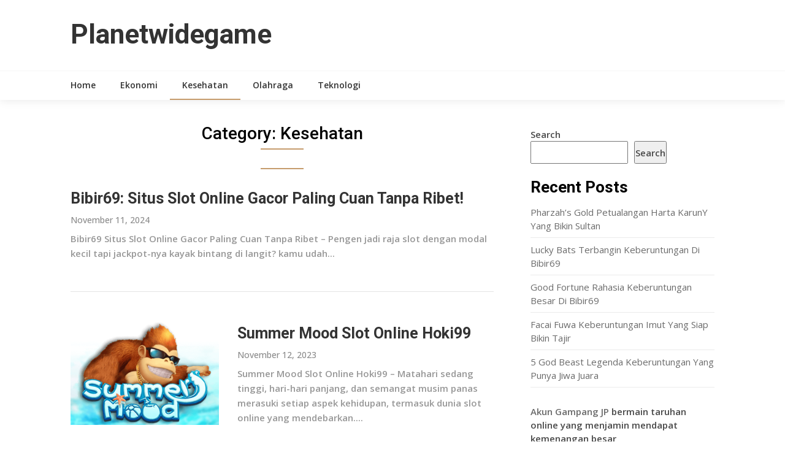

--- FILE ---
content_type: text/html; charset=UTF-8
request_url: https://planetwidegames.com/category/kesehatan/page/2/
body_size: 11362
content:
<!DOCTYPE html>
<html lang="en-US">
<head>
	<meta charset="UTF-8">
	<meta name="viewport" content="width=device-width, initial-scale=1">
	<link rel="profile" href="https://gmpg.org/xfn/11">
	<link rel="pingback" href="https://planetwidegames.com/xmlrpc.php">
	<meta name='robots' content='index, follow, max-image-preview:large, max-snippet:-1, max-video-preview:-1' />

	<!-- This site is optimized with the Yoast SEO plugin v26.7 - https://yoast.com/wordpress/plugins/seo/ -->
	<title>Kesehatan Archives - Page 2 of 11 - Planetwidegame</title>
	<link rel="canonical" href="https://planetwidegames.com/category/kesehatan/page/2/" />
	<link rel="prev" href="https://planetwidegames.com/category/kesehatan/" />
	<link rel="next" href="https://planetwidegames.com/category/kesehatan/page/3/" />
	<meta property="og:locale" content="en_US" />
	<meta property="og:type" content="article" />
	<meta property="og:title" content="Kesehatan Archives - Page 2 of 11 - Planetwidegame" />
	<meta property="og:url" content="https://planetwidegames.com/category/kesehatan/" />
	<meta property="og:site_name" content="Planetwidegame" />
	<meta name="twitter:card" content="summary_large_image" />
	<script type="application/ld+json" class="yoast-schema-graph">{"@context":"https://schema.org","@graph":[{"@type":"CollectionPage","@id":"https://planetwidegames.com/category/kesehatan/","url":"https://planetwidegames.com/category/kesehatan/page/2/","name":"Kesehatan Archives - Page 2 of 11 - Planetwidegame","isPartOf":{"@id":"https://planetwidegames.com/#website"},"breadcrumb":{"@id":"https://planetwidegames.com/category/kesehatan/page/2/#breadcrumb"},"inLanguage":"en-US"},{"@type":"BreadcrumbList","@id":"https://planetwidegames.com/category/kesehatan/page/2/#breadcrumb","itemListElement":[{"@type":"ListItem","position":1,"name":"Home","item":"https://planetwidegames.com/"},{"@type":"ListItem","position":2,"name":"Kesehatan"}]},{"@type":"WebSite","@id":"https://planetwidegames.com/#website","url":"https://planetwidegames.com/","name":"Planetwidegame","description":"","potentialAction":[{"@type":"SearchAction","target":{"@type":"EntryPoint","urlTemplate":"https://planetwidegames.com/?s={search_term_string}"},"query-input":{"@type":"PropertyValueSpecification","valueRequired":true,"valueName":"search_term_string"}}],"inLanguage":"en-US"}]}</script>
	<!-- / Yoast SEO plugin. -->


<link rel='dns-prefetch' href='//fonts.googleapis.com' />
<link rel="alternate" type="application/rss+xml" title="Planetwidegame &raquo; Feed" href="https://planetwidegames.com/feed/" />
<link rel="alternate" type="application/rss+xml" title="Planetwidegame &raquo; Comments Feed" href="https://planetwidegames.com/comments/feed/" />
<link rel="alternate" type="application/rss+xml" title="Planetwidegame &raquo; Kesehatan Category Feed" href="https://planetwidegames.com/category/kesehatan/feed/" />
<style id='wp-img-auto-sizes-contain-inline-css' type='text/css'>
img:is([sizes=auto i],[sizes^="auto," i]){contain-intrinsic-size:3000px 1500px}
/*# sourceURL=wp-img-auto-sizes-contain-inline-css */
</style>

<style id='wp-emoji-styles-inline-css' type='text/css'>

	img.wp-smiley, img.emoji {
		display: inline !important;
		border: none !important;
		box-shadow: none !important;
		height: 1em !important;
		width: 1em !important;
		margin: 0 0.07em !important;
		vertical-align: -0.1em !important;
		background: none !important;
		padding: 0 !important;
	}
/*# sourceURL=wp-emoji-styles-inline-css */
</style>
<link rel='stylesheet' id='wp-block-library-css' href='https://planetwidegames.com/wp-includes/css/dist/block-library/style.min.css?ver=6.9' type='text/css' media='all' />
<style id='wp-block-heading-inline-css' type='text/css'>
h1:where(.wp-block-heading).has-background,h2:where(.wp-block-heading).has-background,h3:where(.wp-block-heading).has-background,h4:where(.wp-block-heading).has-background,h5:where(.wp-block-heading).has-background,h6:where(.wp-block-heading).has-background{padding:1.25em 2.375em}h1.has-text-align-left[style*=writing-mode]:where([style*=vertical-lr]),h1.has-text-align-right[style*=writing-mode]:where([style*=vertical-rl]),h2.has-text-align-left[style*=writing-mode]:where([style*=vertical-lr]),h2.has-text-align-right[style*=writing-mode]:where([style*=vertical-rl]),h3.has-text-align-left[style*=writing-mode]:where([style*=vertical-lr]),h3.has-text-align-right[style*=writing-mode]:where([style*=vertical-rl]),h4.has-text-align-left[style*=writing-mode]:where([style*=vertical-lr]),h4.has-text-align-right[style*=writing-mode]:where([style*=vertical-rl]),h5.has-text-align-left[style*=writing-mode]:where([style*=vertical-lr]),h5.has-text-align-right[style*=writing-mode]:where([style*=vertical-rl]),h6.has-text-align-left[style*=writing-mode]:where([style*=vertical-lr]),h6.has-text-align-right[style*=writing-mode]:where([style*=vertical-rl]){rotate:180deg}
/*# sourceURL=https://planetwidegames.com/wp-includes/blocks/heading/style.min.css */
</style>
<style id='wp-block-latest-posts-inline-css' type='text/css'>
.wp-block-latest-posts{box-sizing:border-box}.wp-block-latest-posts.alignleft{margin-right:2em}.wp-block-latest-posts.alignright{margin-left:2em}.wp-block-latest-posts.wp-block-latest-posts__list{list-style:none}.wp-block-latest-posts.wp-block-latest-posts__list li{clear:both;overflow-wrap:break-word}.wp-block-latest-posts.is-grid{display:flex;flex-wrap:wrap}.wp-block-latest-posts.is-grid li{margin:0 1.25em 1.25em 0;width:100%}@media (min-width:600px){.wp-block-latest-posts.columns-2 li{width:calc(50% - .625em)}.wp-block-latest-posts.columns-2 li:nth-child(2n){margin-right:0}.wp-block-latest-posts.columns-3 li{width:calc(33.33333% - .83333em)}.wp-block-latest-posts.columns-3 li:nth-child(3n){margin-right:0}.wp-block-latest-posts.columns-4 li{width:calc(25% - .9375em)}.wp-block-latest-posts.columns-4 li:nth-child(4n){margin-right:0}.wp-block-latest-posts.columns-5 li{width:calc(20% - 1em)}.wp-block-latest-posts.columns-5 li:nth-child(5n){margin-right:0}.wp-block-latest-posts.columns-6 li{width:calc(16.66667% - 1.04167em)}.wp-block-latest-posts.columns-6 li:nth-child(6n){margin-right:0}}:root :where(.wp-block-latest-posts.is-grid){padding:0}:root :where(.wp-block-latest-posts.wp-block-latest-posts__list){padding-left:0}.wp-block-latest-posts__post-author,.wp-block-latest-posts__post-date{display:block;font-size:.8125em}.wp-block-latest-posts__post-excerpt,.wp-block-latest-posts__post-full-content{margin-bottom:1em;margin-top:.5em}.wp-block-latest-posts__featured-image a{display:inline-block}.wp-block-latest-posts__featured-image img{height:auto;max-width:100%;width:auto}.wp-block-latest-posts__featured-image.alignleft{float:left;margin-right:1em}.wp-block-latest-posts__featured-image.alignright{float:right;margin-left:1em}.wp-block-latest-posts__featured-image.aligncenter{margin-bottom:1em;text-align:center}
/*# sourceURL=https://planetwidegames.com/wp-includes/blocks/latest-posts/style.min.css */
</style>
<style id='wp-block-list-inline-css' type='text/css'>
ol,ul{box-sizing:border-box}:root :where(.wp-block-list.has-background){padding:1.25em 2.375em}
/*# sourceURL=https://planetwidegames.com/wp-includes/blocks/list/style.min.css */
</style>
<style id='wp-block-search-inline-css' type='text/css'>
.wp-block-search__button{margin-left:10px;word-break:normal}.wp-block-search__button.has-icon{line-height:0}.wp-block-search__button svg{height:1.25em;min-height:24px;min-width:24px;width:1.25em;fill:currentColor;vertical-align:text-bottom}:where(.wp-block-search__button){border:1px solid #ccc;padding:6px 10px}.wp-block-search__inside-wrapper{display:flex;flex:auto;flex-wrap:nowrap;max-width:100%}.wp-block-search__label{width:100%}.wp-block-search.wp-block-search__button-only .wp-block-search__button{box-sizing:border-box;display:flex;flex-shrink:0;justify-content:center;margin-left:0;max-width:100%}.wp-block-search.wp-block-search__button-only .wp-block-search__inside-wrapper{min-width:0!important;transition-property:width}.wp-block-search.wp-block-search__button-only .wp-block-search__input{flex-basis:100%;transition-duration:.3s}.wp-block-search.wp-block-search__button-only.wp-block-search__searchfield-hidden,.wp-block-search.wp-block-search__button-only.wp-block-search__searchfield-hidden .wp-block-search__inside-wrapper{overflow:hidden}.wp-block-search.wp-block-search__button-only.wp-block-search__searchfield-hidden .wp-block-search__input{border-left-width:0!important;border-right-width:0!important;flex-basis:0;flex-grow:0;margin:0;min-width:0!important;padding-left:0!important;padding-right:0!important;width:0!important}:where(.wp-block-search__input){appearance:none;border:1px solid #949494;flex-grow:1;font-family:inherit;font-size:inherit;font-style:inherit;font-weight:inherit;letter-spacing:inherit;line-height:inherit;margin-left:0;margin-right:0;min-width:3rem;padding:8px;text-decoration:unset!important;text-transform:inherit}:where(.wp-block-search__button-inside .wp-block-search__inside-wrapper){background-color:#fff;border:1px solid #949494;box-sizing:border-box;padding:4px}:where(.wp-block-search__button-inside .wp-block-search__inside-wrapper) .wp-block-search__input{border:none;border-radius:0;padding:0 4px}:where(.wp-block-search__button-inside .wp-block-search__inside-wrapper) .wp-block-search__input:focus{outline:none}:where(.wp-block-search__button-inside .wp-block-search__inside-wrapper) :where(.wp-block-search__button){padding:4px 8px}.wp-block-search.aligncenter .wp-block-search__inside-wrapper{margin:auto}.wp-block[data-align=right] .wp-block-search.wp-block-search__button-only .wp-block-search__inside-wrapper{float:right}
/*# sourceURL=https://planetwidegames.com/wp-includes/blocks/search/style.min.css */
</style>
<style id='wp-block-group-inline-css' type='text/css'>
.wp-block-group{box-sizing:border-box}:where(.wp-block-group.wp-block-group-is-layout-constrained){position:relative}
/*# sourceURL=https://planetwidegames.com/wp-includes/blocks/group/style.min.css */
</style>
<style id='wp-block-paragraph-inline-css' type='text/css'>
.is-small-text{font-size:.875em}.is-regular-text{font-size:1em}.is-large-text{font-size:2.25em}.is-larger-text{font-size:3em}.has-drop-cap:not(:focus):first-letter{float:left;font-size:8.4em;font-style:normal;font-weight:100;line-height:.68;margin:.05em .1em 0 0;text-transform:uppercase}body.rtl .has-drop-cap:not(:focus):first-letter{float:none;margin-left:.1em}p.has-drop-cap.has-background{overflow:hidden}:root :where(p.has-background){padding:1.25em 2.375em}:where(p.has-text-color:not(.has-link-color)) a{color:inherit}p.has-text-align-left[style*="writing-mode:vertical-lr"],p.has-text-align-right[style*="writing-mode:vertical-rl"]{rotate:180deg}
/*# sourceURL=https://planetwidegames.com/wp-includes/blocks/paragraph/style.min.css */
</style>
<style id='global-styles-inline-css' type='text/css'>
:root{--wp--preset--aspect-ratio--square: 1;--wp--preset--aspect-ratio--4-3: 4/3;--wp--preset--aspect-ratio--3-4: 3/4;--wp--preset--aspect-ratio--3-2: 3/2;--wp--preset--aspect-ratio--2-3: 2/3;--wp--preset--aspect-ratio--16-9: 16/9;--wp--preset--aspect-ratio--9-16: 9/16;--wp--preset--color--black: #000000;--wp--preset--color--cyan-bluish-gray: #abb8c3;--wp--preset--color--white: #ffffff;--wp--preset--color--pale-pink: #f78da7;--wp--preset--color--vivid-red: #cf2e2e;--wp--preset--color--luminous-vivid-orange: #ff6900;--wp--preset--color--luminous-vivid-amber: #fcb900;--wp--preset--color--light-green-cyan: #7bdcb5;--wp--preset--color--vivid-green-cyan: #00d084;--wp--preset--color--pale-cyan-blue: #8ed1fc;--wp--preset--color--vivid-cyan-blue: #0693e3;--wp--preset--color--vivid-purple: #9b51e0;--wp--preset--gradient--vivid-cyan-blue-to-vivid-purple: linear-gradient(135deg,rgb(6,147,227) 0%,rgb(155,81,224) 100%);--wp--preset--gradient--light-green-cyan-to-vivid-green-cyan: linear-gradient(135deg,rgb(122,220,180) 0%,rgb(0,208,130) 100%);--wp--preset--gradient--luminous-vivid-amber-to-luminous-vivid-orange: linear-gradient(135deg,rgb(252,185,0) 0%,rgb(255,105,0) 100%);--wp--preset--gradient--luminous-vivid-orange-to-vivid-red: linear-gradient(135deg,rgb(255,105,0) 0%,rgb(207,46,46) 100%);--wp--preset--gradient--very-light-gray-to-cyan-bluish-gray: linear-gradient(135deg,rgb(238,238,238) 0%,rgb(169,184,195) 100%);--wp--preset--gradient--cool-to-warm-spectrum: linear-gradient(135deg,rgb(74,234,220) 0%,rgb(151,120,209) 20%,rgb(207,42,186) 40%,rgb(238,44,130) 60%,rgb(251,105,98) 80%,rgb(254,248,76) 100%);--wp--preset--gradient--blush-light-purple: linear-gradient(135deg,rgb(255,206,236) 0%,rgb(152,150,240) 100%);--wp--preset--gradient--blush-bordeaux: linear-gradient(135deg,rgb(254,205,165) 0%,rgb(254,45,45) 50%,rgb(107,0,62) 100%);--wp--preset--gradient--luminous-dusk: linear-gradient(135deg,rgb(255,203,112) 0%,rgb(199,81,192) 50%,rgb(65,88,208) 100%);--wp--preset--gradient--pale-ocean: linear-gradient(135deg,rgb(255,245,203) 0%,rgb(182,227,212) 50%,rgb(51,167,181) 100%);--wp--preset--gradient--electric-grass: linear-gradient(135deg,rgb(202,248,128) 0%,rgb(113,206,126) 100%);--wp--preset--gradient--midnight: linear-gradient(135deg,rgb(2,3,129) 0%,rgb(40,116,252) 100%);--wp--preset--font-size--small: 13px;--wp--preset--font-size--medium: 20px;--wp--preset--font-size--large: 36px;--wp--preset--font-size--x-large: 42px;--wp--preset--spacing--20: 0.44rem;--wp--preset--spacing--30: 0.67rem;--wp--preset--spacing--40: 1rem;--wp--preset--spacing--50: 1.5rem;--wp--preset--spacing--60: 2.25rem;--wp--preset--spacing--70: 3.38rem;--wp--preset--spacing--80: 5.06rem;--wp--preset--shadow--natural: 6px 6px 9px rgba(0, 0, 0, 0.2);--wp--preset--shadow--deep: 12px 12px 50px rgba(0, 0, 0, 0.4);--wp--preset--shadow--sharp: 6px 6px 0px rgba(0, 0, 0, 0.2);--wp--preset--shadow--outlined: 6px 6px 0px -3px rgb(255, 255, 255), 6px 6px rgb(0, 0, 0);--wp--preset--shadow--crisp: 6px 6px 0px rgb(0, 0, 0);}:where(.is-layout-flex){gap: 0.5em;}:where(.is-layout-grid){gap: 0.5em;}body .is-layout-flex{display: flex;}.is-layout-flex{flex-wrap: wrap;align-items: center;}.is-layout-flex > :is(*, div){margin: 0;}body .is-layout-grid{display: grid;}.is-layout-grid > :is(*, div){margin: 0;}:where(.wp-block-columns.is-layout-flex){gap: 2em;}:where(.wp-block-columns.is-layout-grid){gap: 2em;}:where(.wp-block-post-template.is-layout-flex){gap: 1.25em;}:where(.wp-block-post-template.is-layout-grid){gap: 1.25em;}.has-black-color{color: var(--wp--preset--color--black) !important;}.has-cyan-bluish-gray-color{color: var(--wp--preset--color--cyan-bluish-gray) !important;}.has-white-color{color: var(--wp--preset--color--white) !important;}.has-pale-pink-color{color: var(--wp--preset--color--pale-pink) !important;}.has-vivid-red-color{color: var(--wp--preset--color--vivid-red) !important;}.has-luminous-vivid-orange-color{color: var(--wp--preset--color--luminous-vivid-orange) !important;}.has-luminous-vivid-amber-color{color: var(--wp--preset--color--luminous-vivid-amber) !important;}.has-light-green-cyan-color{color: var(--wp--preset--color--light-green-cyan) !important;}.has-vivid-green-cyan-color{color: var(--wp--preset--color--vivid-green-cyan) !important;}.has-pale-cyan-blue-color{color: var(--wp--preset--color--pale-cyan-blue) !important;}.has-vivid-cyan-blue-color{color: var(--wp--preset--color--vivid-cyan-blue) !important;}.has-vivid-purple-color{color: var(--wp--preset--color--vivid-purple) !important;}.has-black-background-color{background-color: var(--wp--preset--color--black) !important;}.has-cyan-bluish-gray-background-color{background-color: var(--wp--preset--color--cyan-bluish-gray) !important;}.has-white-background-color{background-color: var(--wp--preset--color--white) !important;}.has-pale-pink-background-color{background-color: var(--wp--preset--color--pale-pink) !important;}.has-vivid-red-background-color{background-color: var(--wp--preset--color--vivid-red) !important;}.has-luminous-vivid-orange-background-color{background-color: var(--wp--preset--color--luminous-vivid-orange) !important;}.has-luminous-vivid-amber-background-color{background-color: var(--wp--preset--color--luminous-vivid-amber) !important;}.has-light-green-cyan-background-color{background-color: var(--wp--preset--color--light-green-cyan) !important;}.has-vivid-green-cyan-background-color{background-color: var(--wp--preset--color--vivid-green-cyan) !important;}.has-pale-cyan-blue-background-color{background-color: var(--wp--preset--color--pale-cyan-blue) !important;}.has-vivid-cyan-blue-background-color{background-color: var(--wp--preset--color--vivid-cyan-blue) !important;}.has-vivid-purple-background-color{background-color: var(--wp--preset--color--vivid-purple) !important;}.has-black-border-color{border-color: var(--wp--preset--color--black) !important;}.has-cyan-bluish-gray-border-color{border-color: var(--wp--preset--color--cyan-bluish-gray) !important;}.has-white-border-color{border-color: var(--wp--preset--color--white) !important;}.has-pale-pink-border-color{border-color: var(--wp--preset--color--pale-pink) !important;}.has-vivid-red-border-color{border-color: var(--wp--preset--color--vivid-red) !important;}.has-luminous-vivid-orange-border-color{border-color: var(--wp--preset--color--luminous-vivid-orange) !important;}.has-luminous-vivid-amber-border-color{border-color: var(--wp--preset--color--luminous-vivid-amber) !important;}.has-light-green-cyan-border-color{border-color: var(--wp--preset--color--light-green-cyan) !important;}.has-vivid-green-cyan-border-color{border-color: var(--wp--preset--color--vivid-green-cyan) !important;}.has-pale-cyan-blue-border-color{border-color: var(--wp--preset--color--pale-cyan-blue) !important;}.has-vivid-cyan-blue-border-color{border-color: var(--wp--preset--color--vivid-cyan-blue) !important;}.has-vivid-purple-border-color{border-color: var(--wp--preset--color--vivid-purple) !important;}.has-vivid-cyan-blue-to-vivid-purple-gradient-background{background: var(--wp--preset--gradient--vivid-cyan-blue-to-vivid-purple) !important;}.has-light-green-cyan-to-vivid-green-cyan-gradient-background{background: var(--wp--preset--gradient--light-green-cyan-to-vivid-green-cyan) !important;}.has-luminous-vivid-amber-to-luminous-vivid-orange-gradient-background{background: var(--wp--preset--gradient--luminous-vivid-amber-to-luminous-vivid-orange) !important;}.has-luminous-vivid-orange-to-vivid-red-gradient-background{background: var(--wp--preset--gradient--luminous-vivid-orange-to-vivid-red) !important;}.has-very-light-gray-to-cyan-bluish-gray-gradient-background{background: var(--wp--preset--gradient--very-light-gray-to-cyan-bluish-gray) !important;}.has-cool-to-warm-spectrum-gradient-background{background: var(--wp--preset--gradient--cool-to-warm-spectrum) !important;}.has-blush-light-purple-gradient-background{background: var(--wp--preset--gradient--blush-light-purple) !important;}.has-blush-bordeaux-gradient-background{background: var(--wp--preset--gradient--blush-bordeaux) !important;}.has-luminous-dusk-gradient-background{background: var(--wp--preset--gradient--luminous-dusk) !important;}.has-pale-ocean-gradient-background{background: var(--wp--preset--gradient--pale-ocean) !important;}.has-electric-grass-gradient-background{background: var(--wp--preset--gradient--electric-grass) !important;}.has-midnight-gradient-background{background: var(--wp--preset--gradient--midnight) !important;}.has-small-font-size{font-size: var(--wp--preset--font-size--small) !important;}.has-medium-font-size{font-size: var(--wp--preset--font-size--medium) !important;}.has-large-font-size{font-size: var(--wp--preset--font-size--large) !important;}.has-x-large-font-size{font-size: var(--wp--preset--font-size--x-large) !important;}
/*# sourceURL=global-styles-inline-css */
</style>

<style id='classic-theme-styles-inline-css' type='text/css'>
/*! This file is auto-generated */
.wp-block-button__link{color:#fff;background-color:#32373c;border-radius:9999px;box-shadow:none;text-decoration:none;padding:calc(.667em + 2px) calc(1.333em + 2px);font-size:1.125em}.wp-block-file__button{background:#32373c;color:#fff;text-decoration:none}
/*# sourceURL=/wp-includes/css/classic-themes.min.css */
</style>
<link rel='stylesheet' id='news-portaly-parent-style-css' href='https://planetwidegames.com/wp-content/themes/feather-magazine/style.css?ver=6.9' type='text/css' media='all' />
<link rel='stylesheet' id='news-portaly-google-fonts-css' href='//fonts.googleapis.com/css?family=Open+Sans%3A400%2C500%2C600&#038;ver=6.9' type='text/css' media='all' />
<link rel='stylesheet' id='feather-magazine-style-css' href='https://planetwidegames.com/wp-content/themes/news-portaly/style.css?ver=6.9' type='text/css' media='all' />
<link rel='stylesheet' id='feather-magazine-fonts-css' href='//fonts.googleapis.com/css?family=Roboto%3A400%2C500%2C700%2C900' type='text/css' media='all' />
<script type="text/javascript" src="https://planetwidegames.com/wp-includes/js/jquery/jquery.min.js?ver=3.7.1" id="jquery-core-js"></script>
<script type="text/javascript" src="https://planetwidegames.com/wp-includes/js/jquery/jquery-migrate.min.js?ver=3.4.1" id="jquery-migrate-js"></script>
<link rel="https://api.w.org/" href="https://planetwidegames.com/wp-json/" /><link rel="alternate" title="JSON" type="application/json" href="https://planetwidegames.com/wp-json/wp/v2/categories/2" /><link rel="EditURI" type="application/rsd+xml" title="RSD" href="https://planetwidegames.com/xmlrpc.php?rsd" />
<meta name="generator" content="WordPress 6.9" />

	<style type="text/css">
				
		#site-header { background-color: ; }
		.primary-navigation, #navigation ul ul li, #navigation.mobile-menu-wrapper { background-color: ; }
		a#pull, #navigation .menu a, #navigation .menu a:hover, #navigation .menu .fa > a, #navigation .menu .fa > a, #navigation .toggle-caret { color:  }
		#sidebars .widget h3, #sidebars .widget h3 a, #sidebars h3 { color: ; }
		#sidebars .widget a, #sidebars a, #sidebars li a { color: ; }
		#sidebars .widget, #sidebars, #sidebars .widget li { color: ; }
		.post.excerpt .post-content, .pagination a, .pagination2, .pagination .dots { color: ; }
		.post.excerpt h2.title a { color: ; }
		.pagination a, .pagination2, .pagination .dots { border-color: ; }
		span.entry-meta{ color: ; }
		.article h1, .article h2, .article h3, .article h4, .article h5, .article h6, .total-comments, .article th{ color: ; }
		.article, .article p, .related-posts .title, .breadcrumb, .article #commentform textarea  { color: ; }
		.article a, .breadcrumb a, #commentform a { color: ; }
		#commentform input#submit, #commentform input#submit:hover{ background: ; }
		.post-date-feather, .comment time { color: ; }
		.footer-widgets #searchform input[type='submit'],  .footer-widgets #searchform input[type='submit']:hover{ background: ; }
		.footer-widgets h3:after{ background: ; }
		.footer-widgets h3{ color: ; }
		.footer-widgets .widget li, .footer-widgets .widget, #copyright-note{ color: ; }
		footer .widget a, #copyright-note a, #copyright-note a:hover, footer .widget a:hover, footer .widget li a:hover{ color: ; }
	</style>
        <style type="text/css">
        .total-comments span:after, span.sticky-post, .nav-previous a:hover, .nav-next a:hover, #commentform input#submit, #searchform input[type='submit'], .home_menu_item, .currenttext, .pagination a:hover, .readMore a, .feathermagazine-subscribe input[type='submit'], .pagination .current, .woocommerce nav.woocommerce-pagination ul li a:focus, .woocommerce nav.woocommerce-pagination ul li a:hover, .woocommerce nav.woocommerce-pagination ul li span.current, .woocommerce-product-search input[type="submit"], .woocommerce a.button, .woocommerce-page a.button, .woocommerce button.button, .woocommerce-page button.button, .woocommerce input.button, .woocommerce-page input.button, .woocommerce #respond input#submit, .woocommerce-page #respond input#submit, .woocommerce #content input.button, .woocommerce-page #content input.button, #sidebars h3.widget-title:after, .postauthor h4:after, .related-posts h3:after, .archive .postsby span:after, .comment-respond h4:after { background-color: ; }
        #tabber .inside li .meta b,footer .widget li a:hover,.fn a,.reply a,#tabber .inside li div.info .entry-title a:hover, #navigation ul ul a:hover,.single_post a, a:hover, .sidebar.c-4-12 .textwidget a, #site-footer .textwidget a, #commentform a, #tabber .inside li a, .copyrights a:hover, a, .sidebar.c-4-12 a:hover, .top a:hover, footer .tagcloud a:hover,.sticky-text{ color: ; }
        .corner { border-color: transparent transparent ; transparent;}
        #navigation ul li.current-menu-item a, .woocommerce nav.woocommerce-pagination ul li span.current, .woocommerce-page nav.woocommerce-pagination ul li span.current, .woocommerce #content nav.woocommerce-pagination ul li span.current, .woocommerce-page #content nav.woocommerce-pagination ul li span.current, .woocommerce nav.woocommerce-pagination ul li a:hover, .woocommerce-page nav.woocommerce-pagination ul li a:hover, .woocommerce #content nav.woocommerce-pagination ul li a:hover, .woocommerce-page #content nav.woocommerce-pagination ul li a:hover, .woocommerce nav.woocommerce-pagination ul li a:focus, .woocommerce-page nav.woocommerce-pagination ul li a:focus, .woocommerce #content nav.woocommerce-pagination ul li a:focus, .woocommerce-page #content nav.woocommerce-pagination ul li a:focus, .pagination .current, .tagcloud a { border-color: ; }
        #site-header { background-color:  !important; }
        .primary-navigation, #navigation ul ul li, #navigation.mobile-menu-wrapper { background-color: ; }
        a#pull, #navigation .menu a, #navigation .menu a:hover, #navigation .menu .fa > a, #navigation .menu .fa > a, #navigation .toggle-caret { color:  }
        #sidebars .widget h3, #sidebars .widget h3 a, #sidebars h3 { color: ; }
        #sidebars .widget a, #sidebars a, #sidebars li a { color: ; }
        #sidebars .widget, #sidebars, #sidebars .widget li { color: ; }
        .post.excerpt .post-content, .pagination a, .pagination2, .pagination .dots { color: ; }
        .post.excerpt h2.title a { color: ; }
        .pagination a, .pagination2, .pagination .dots { border-color: ; }
        span.entry-meta{ color: ; }
        .article h1, .article h2, .article h3, .article h4, .article h5, .article h6, .total-comments, .article th{ color: ; }
        .article, .article p, .related-posts .title, .breadcrumb, .article #commentform textarea  { color: ; }
        .article a, .breadcrumb a, #commentform a { color: ; }
        #commentform input#submit, #commentform input#submit:hover{ background: ; }
        .post-date-feather, .comment time { color: ; }
        .footer-widgets #searchform input[type='submit'],  .footer-widgets #searchform input[type='submit']:hover{ background: ; }
        .footer-widgets h3:after{ background: ; }
        .footer-widgets h3{ color: ; }
        .footer-widgets .widget li, .footer-widgets .widget, #copyright-note{ color: ; }
        footer .widget a, #copyright-note a, #copyright-note a:hover, footer .widget a:hover, footer .widget li a:hover{ color: ; }
        </style>
        	<style type="text/css">
		#site-header {
			background-image: url() !important;
		    background-size: cover;
		}

		.site-branding .site-title,
	.site-branding .site-description,
	.site-branding .site-title a,
	.site-branding .site-title a:hover {
		color: #333333;
	}
	.site-branding .site-title:after {
		background: #333333;
	}
		</style>
			<style type="text/css" id="wp-custom-css">
			.site-branding .site-title, .site-branding .site-description, .site-branding .site-title a, .site-branding .site-title a:hover {
    color: #333333;
    position: fixed;
}
.footer-widgets .widget li, .footer-widgets .widget, #copyright-note {
    color: ;
    display: none;
}		</style>
		</head>

<body class="archive paged category category-kesehatan category-2 paged-2 category-paged-2 wp-theme-feather-magazine wp-child-theme-news-portaly hfeed">
	    <div class="main-container">
		<a class="skip-link screen-reader-text" href="#content">Skip to content</a>
		<header id="site-header" role="banner">
			<div class="container clear">
				<div class="site-branding">
																	    <h2 id="logo" class="site-title" itemprop="headline">
								<a href="https://planetwidegames.com">Planetwidegame</a>
							</h2><!-- END #logo -->
							<div class="site-description"></div>
															</div><!-- .site-branding -->
							</div>
			<div class="primary-navigation">
				<a href="#" id="pull" class="toggle-mobile-menu">Menu</a>
				<div class="container clear">
					<nav id="navigation" class="primary-navigation mobile-menu-wrapper" role="navigation">
													<ul id="menu-menu-1" class="menu clearfix"><li id="menu-item-5" class="menu-item menu-item-type-custom menu-item-object-custom menu-item-home menu-item-5"><a href="https://planetwidegames.com/">Home</a></li>
<li id="menu-item-7" class="menu-item menu-item-type-taxonomy menu-item-object-category menu-item-7"><a href="https://planetwidegames.com/category/ekonomi/">Ekonomi</a></li>
<li id="menu-item-8" class="menu-item menu-item-type-taxonomy menu-item-object-category current-menu-item menu-item-8"><a href="https://planetwidegames.com/category/kesehatan/" aria-current="page">Kesehatan</a></li>
<li id="menu-item-9" class="menu-item menu-item-type-taxonomy menu-item-object-category menu-item-9"><a href="https://planetwidegames.com/category/olahraga/">Olahraga</a></li>
<li id="menu-item-10" class="menu-item menu-item-type-taxonomy menu-item-object-category menu-item-10"><a href="https://planetwidegames.com/category/teknologi/">Teknologi</a></li>
</ul>											</nav><!-- #site-navigation -->
				</div>
			</div>
		</header><!-- #masthead -->

<div id="page" class="home-page">
	<div id="content" class="article">
		<h1 class="postsby">
			<span>Category: <span>Kesehatan</span></span>
		</h1>	
				<article class="post excerpt post-list-item">
								<div class="post-blogs-container">
																								<div class="nothumbnail-post-content">
																
								<h2 class="title">
									<a href="https://planetwidegames.com/bibir69-situs-slot-online-gacor-paling-cuan-tanpa-ribet/" title="Bibir69: Situs Slot Online Gacor Paling Cuan Tanpa Ribet!" rel="bookmark">Bibir69: Situs Slot Online Gacor Paling Cuan Tanpa Ribet!</a>
								</h2>
								<span class="entry-meta">
									November 11, 2024																	</span>
								<div class="post-content">
									Bibir69 Situs Slot Online Gacor Paling Cuan Tanpa Ribet &#8211; Pengen jadi raja slot dengan modal kecil tapi jackpot-nya kayak bintang di langit? kamu udah...								</div>
											</article>
					<article class="post excerpt post-list-item">
							<div class="post-blogs-container-thumbnails">
																						<div class="featured-thumbnail-container">
								<a href="https://planetwidegames.com/summer-mood-slot-online-hoki99/" title="Summer Mood Slot Online Hoki99" id="featured-thumbnail">
									<div class="blog-featured-thumbnail" style="background-image:url(https://planetwidegames.com/wp-content/uploads/2023/11/summer-mood.png)"></div> 
								</a>
							</div>
							<div class="thumbnail-post-content">
															
								<h2 class="title">
									<a href="https://planetwidegames.com/summer-mood-slot-online-hoki99/" title="Summer Mood Slot Online Hoki99" rel="bookmark">Summer Mood Slot Online Hoki99</a>
								</h2>
								<span class="entry-meta">
									November 12, 2023																	</span>
								<div class="post-content">
									Summer Mood Slot Online Hoki99 &#8211; Matahari sedang tinggi, hari-hari panjang, dan semangat musim panas merasuki setiap aspek kehidupan, termasuk dunia slot online yang mendebarkan....								</div>
											</article>
					<article class="post excerpt post-list-item">
							<div class="post-blogs-container-thumbnails">
																						<div class="featured-thumbnail-container">
								<a href="https://planetwidegames.com/lonely-planet-slot-online-hoki99/" title="Lonely Planet Slot Online Hoki99" id="featured-thumbnail">
									<div class="blog-featured-thumbnail" style="background-image:url(https://planetwidegames.com/wp-content/uploads/2023/11/lonely-planet.png)"></div> 
								</a>
							</div>
							<div class="thumbnail-post-content">
															
								<h2 class="title">
									<a href="https://planetwidegames.com/lonely-planet-slot-online-hoki99/" title="Lonely Planet Slot Online Hoki99" rel="bookmark">Lonely Planet Slot Online Hoki99</a>
								</h2>
								<span class="entry-meta">
									November 12, 2023																	</span>
								<div class="post-content">
									Lonely Planet Slot Online Hoki99 – Di hamparan luas slot online, telah muncul bintang baru Lonely Planet Hoki99. Game ini bukan sekadar perputaran gulungan; ini...								</div>
											</article>
					<article class="post excerpt post-list-item">
							<div class="post-blogs-container-thumbnails">
																						<div class="featured-thumbnail-container">
								<a href="https://planetwidegames.com/nuwa-slot-online-hoki99/" title="Nuwa Slot Online Hoki99" id="featured-thumbnail">
									<div class="blog-featured-thumbnail" style="background-image:url(https://planetwidegames.com/wp-content/uploads/2023/11/nuwa.png)"></div> 
								</a>
							</div>
							<div class="thumbnail-post-content">
															
								<h2 class="title">
									<a href="https://planetwidegames.com/nuwa-slot-online-hoki99/" title="Nuwa Slot Online Hoki99" rel="bookmark">Nuwa Slot Online Hoki99</a>
								</h2>
								<span class="entry-meta">
									November 9, 2023																	</span>
								<div class="post-content">
									Nuwa Slot Online Hoki99 &#8211; Legenda Nuwa melampaui cerita rakyat belaka ini adalah kisah penciptaan, ketahanan, dan pemulihan. Ini kisah yang diturunkan dari generasi ke...								</div>
											</article>
					<article class="post excerpt post-list-item">
							<div class="post-blogs-container-thumbnails">
																						<div class="featured-thumbnail-container">
								<a href="https://planetwidegames.com/lone-rider-slot-online-hoki99/" title="Lone Rider Slot Online Hoki99" id="featured-thumbnail">
									<div class="blog-featured-thumbnail" style="background-image:url(https://planetwidegames.com/wp-content/uploads/2023/11/lone-rider.png)"></div> 
								</a>
							</div>
							<div class="thumbnail-post-content">
															
								<h2 class="title">
									<a href="https://planetwidegames.com/lone-rider-slot-online-hoki99/" title="Lone Rider Slot Online Hoki99" rel="bookmark">Lone Rider Slot Online Hoki99</a>
								</h2>
								<span class="entry-meta">
									November 8, 2023																	</span>
								<div class="post-content">
									Lone Rider Slot Online Hoki99 &#8211; Di dataran digital game online yang luas, terdapat dunia di mana petualangan dan peluang saling terkait untuk menciptakan kisah-kisah...								</div>
											</article>
					<article class="post excerpt post-list-item">
							<div class="post-blogs-container-thumbnails">
																						<div class="featured-thumbnail-container">
								<a href="https://planetwidegames.com/retro-reels-slot-online-hoki99/" title="Retro Reels Slot Online Hoki99" id="featured-thumbnail">
									<div class="blog-featured-thumbnail" style="background-image:url(https://planetwidegames.com/wp-content/uploads/2023/11/retro-reels.jpg)"></div> 
								</a>
							</div>
							<div class="thumbnail-post-content">
															
								<h2 class="title">
									<a href="https://planetwidegames.com/retro-reels-slot-online-hoki99/" title="Retro Reels Slot Online Hoki99" rel="bookmark">Retro Reels Slot Online Hoki99</a>
								</h2>
								<span class="entry-meta">
									November 6, 2023																	</span>
								<div class="post-content">
									Retro Reels Slot Online Hoki99 &#8211; Dalam kehangatan piksel dari gulungan retro online HOKI99, ada detak jantung yang menggemakan masa-masa permainan yang lebih sederhana di...								</div>
											</article>
					<article class="post excerpt post-list-item">
							<div class="post-blogs-container-thumbnails">
																						<div class="featured-thumbnail-container">
								<a href="https://planetwidegames.com/dragon-shard-slot-online-hoki99/" title="Dragon Shard Slot Online Hoki99" id="featured-thumbnail">
									<div class="blog-featured-thumbnail" style="background-image:url(https://planetwidegames.com/wp-content/uploads/2023/11/dragon-shard.jpg)"></div> 
								</a>
							</div>
							<div class="thumbnail-post-content">
															
								<h2 class="title">
									<a href="https://planetwidegames.com/dragon-shard-slot-online-hoki99/" title="Dragon Shard Slot Online Hoki99" rel="bookmark">Dragon Shard Slot Online Hoki99</a>
								</h2>
								<span class="entry-meta">
									November 5, 2023																	</span>
								<div class="post-content">
									Dragon Shard Slot Online Hoki99 &#8211; Permainan slot online dragon shard ini dibuat dan dikembangkan oleh provider Microgaming Dengan inovasi yang sangat bagus yaitu fitur...								</div>
											</article>
					<article class="post excerpt post-list-item">
							<div class="post-blogs-container-thumbnails">
																						<div class="featured-thumbnail-container">
								<a href="https://planetwidegames.com/tower-of-pizza-slot-online-hoki99/" title="Tower Of Pizza Slot Online Hoki99" id="featured-thumbnail">
									<div class="blog-featured-thumbnail" style="background-image:url(https://planetwidegames.com/wp-content/uploads/2023/11/Tower-Of-Pizza.png)"></div> 
								</a>
							</div>
							<div class="thumbnail-post-content">
															
								<h2 class="title">
									<a href="https://planetwidegames.com/tower-of-pizza-slot-online-hoki99/" title="Tower Of Pizza Slot Online Hoki99" rel="bookmark">Tower Of Pizza Slot Online Hoki99</a>
								</h2>
								<span class="entry-meta">
									November 4, 2023																	</span>
								<div class="post-content">
									Tower Of Pizza Slot Online Hoki99 &#8211; Di dunia digital kasino online, di mana cahaya terang dan suara dentingan permainan slot yang tak terhitung jumlahnya...								</div>
											</article>
					<article class="post excerpt post-list-item">
							<div class="post-blogs-container-thumbnails">
																						<div class="featured-thumbnail-container">
								<a href="https://planetwidegames.com/oceans-tail-slot-online-hoki99/" title="Ocean&#8217;s Tail Slot Online Hoki99" id="featured-thumbnail">
									<div class="blog-featured-thumbnail" style="background-image:url(https://planetwidegames.com/wp-content/uploads/2023/11/oceans-tail.png)"></div> 
								</a>
							</div>
							<div class="thumbnail-post-content">
															
								<h2 class="title">
									<a href="https://planetwidegames.com/oceans-tail-slot-online-hoki99/" title="Ocean&#8217;s Tail Slot Online Hoki99" rel="bookmark">Ocean&#8217;s Tail Slot Online Hoki99</a>
								</h2>
								<span class="entry-meta">
									November 3, 2023																	</span>
								<div class="post-content">
									Ocean&#8217;s Tail Slot Online Hoki99 &#8211; Di hamparan lautan kasino online yang luas, Ocean&#8217;s Tail HOKI99 muncul sebagai lagu sirene, memberi isyarat ke kedalaman biru...								</div>
											</article>
					<article class="post excerpt post-list-item">
							<div class="post-blogs-container-thumbnails">
																						<div class="featured-thumbnail-container">
								<a href="https://planetwidegames.com/queen-of-gold-slot-online-hoki99/" title="Queen Of Gold Slot Online Hoki99" id="featured-thumbnail">
									<div class="blog-featured-thumbnail" style="background-image:url(https://planetwidegames.com/wp-content/uploads/2023/11/queen-of-gold-slot.png)"></div> 
								</a>
							</div>
							<div class="thumbnail-post-content">
															
								<h2 class="title">
									<a href="https://planetwidegames.com/queen-of-gold-slot-online-hoki99/" title="Queen Of Gold Slot Online Hoki99" rel="bookmark">Queen Of Gold Slot Online Hoki99</a>
								</h2>
								<span class="entry-meta">
									November 2, 2023																	</span>
								<div class="post-content">
									Queen Of Gold Slot Online Hoki99 – Ranah slot online adalah permadani yang ditenun dengan benang peluang, antisipasi, dan daya tarik kemenangan yang mempesona. Di...								</div>
											</article>
				<nav class="navigation posts-navigation" role="navigation">
		<!--Start Pagination-->
        
	<nav class="navigation pagination" aria-label="Posts pagination">
		<h2 class="screen-reader-text">Posts pagination</h2>
		<div class="nav-links"><a class="prev page-numbers" href="https://planetwidegames.com/category/kesehatan/"><i class="feather-icon icon-angle-left"></i></a>
<a class="page-numbers" href="https://planetwidegames.com/category/kesehatan/">1</a>
<span aria-current="page" class="page-numbers current">2</span>
<a class="page-numbers" href="https://planetwidegames.com/category/kesehatan/page/3/">3</a>
<a class="page-numbers" href="https://planetwidegames.com/category/kesehatan/page/4/">4</a>
<span class="page-numbers dots">&hellip;</span>
<a class="page-numbers" href="https://planetwidegames.com/category/kesehatan/page/11/">11</a>
<a class="next page-numbers" href="https://planetwidegames.com/category/kesehatan/page/3/"><i class="feather-icon icon-angle-right"></i></a></div>
	</nav>	</nav><!--End Pagination-->
		</div>
	
<aside class="sidebar c-4-12">
	<div id="sidebars" class="sidebar">
		<div class="sidebar_list">
			<div id="block-2" class="widget widget_block widget_search"><form role="search" method="get" action="https://planetwidegames.com/" class="wp-block-search__button-outside wp-block-search__text-button wp-block-search"    ><label class="wp-block-search__label" for="wp-block-search__input-1" >Search</label><div class="wp-block-search__inside-wrapper" ><input class="wp-block-search__input" id="wp-block-search__input-1" placeholder="" value="" type="search" name="s" required /><button aria-label="Search" class="wp-block-search__button wp-element-button" type="submit" >Search</button></div></form></div><div id="block-3" class="widget widget_block">
<div class="wp-block-group"><div class="wp-block-group__inner-container is-layout-flow wp-block-group-is-layout-flow">
<h2 class="wp-block-heading">Recent Posts</h2>


<ul class="wp-block-latest-posts__list wp-block-latest-posts"><li><a class="wp-block-latest-posts__post-title" href="https://planetwidegames.com/pharzahs-gold-petualangan-harta-karuny-yang-bikin-sultan/">Pharzah&#8217;s Gold Petualangan Harta KarunY Yang Bikin Sultan</a></li>
<li><a class="wp-block-latest-posts__post-title" href="https://planetwidegames.com/lucky-bats-terbangin-keberuntungan-di-bibir69/">Lucky Bats Terbangin Keberuntungan Di Bibir69</a></li>
<li><a class="wp-block-latest-posts__post-title" href="https://planetwidegames.com/good-fortune-rahasia-keberuntungan-besar-di-bibir69/">Good Fortune Rahasia Keberuntungan Besar Di Bibir69</a></li>
<li><a class="wp-block-latest-posts__post-title" href="https://planetwidegames.com/facai-fuwa-keberuntungan-imut-yang-siap-bikin-tajir/">Facai Fuwa Keberuntungan Imut Yang Siap Bikin Tajir</a></li>
<li><a class="wp-block-latest-posts__post-title" href="https://planetwidegames.com/5-god-beast-legenda-keberuntungan-yang-punya-jiwa-juara/">5 God Beast Legenda Keberuntungan Yang Punya Jiwa Juara</a></li>
</ul></div></div>
</div><div id="block-27" class="widget widget_block widget_text">
<p><a href="https://akungampangjp.com/">Akun Gampang JP</a> bermain taruhan online yang menjamin mendapat kemenangan besar</p>
</div><div id="block-28" class="widget widget_block widget_text">
<p><a href="https://babe138slotlogin.info"><strong>babe138 slot login</strong></a> memberikan permainan slot baru dengan winrate 96%3</p>
</div><div id="block-47" class="widget widget_block widget_text">
<p>Depo QRIS 10k? Bisa! Daftar akun slot dan nikmati sensasi menang - <strong><a href="https://www.wemarketingsolution.com/" data-type="link" data-id="https://www.wemarketingsolution.com/">Bibir69</a></strong></p>
</div><div id="block-48" class="widget widget_block widget_text">
<p>Recommended <a href="https://heylink.me/bibir69ofc">https://heylink.me/bibir69ofc</a></p>
</div><div id="block-11" class="widget widget_block widget_text">
<p>Tempat berkumpulnya para pemain judi slot online dengan <a href="https://akungampangjp.com/">https://akungampangjp.com/</a> pasti mudah mendapatkan jackpot</p>
</div><div id="block-12" class="widget widget_block widget_text">
<p><a href="https://www.tarsanijane.com/">Hoki188 Slot</a> situsnya bermain judi online yang sangat ramai dan pasti mudah mendapatkan kemenangan</p>
</div><div id="block-16" class="widget widget_block widget_text">
<p>Bermain bersama agen <a href="https://www.tarsanijane.com/">https://www.tarsanijane.com/</a> sudah pasti aman dan terpercaya<br><br><br><a href="https://dalecarnegieway.com/"><strong>ROMA77</strong><br>Roma77 Login<br>Roma77 Slot Login<br>Roma77 Gacor<br>Roma77 Online</a></p>
</div><div id="block-49" class="widget widget_block widget_text">
<p><strong><a href="https://paris77jp.com/">Paris77</a><br><a href="https://best188jepe.com/">Best188</a></strong></p>
</div><div id="block-23" class="widget widget_block widget_text">
<p><a href="https://cazino-vulkanslots.com/">hokitogel</a><br></p>
</div><div id="block-25" class="widget widget_block widget_text">
<p>Live RTP di <strong><a href="https://best188slots.info">best188 slots </a></strong>Sangat Membantu Para Member Untuk Menemukan Permainan Yang sedang On Fire</p>
</div><div id="block-30" class="widget widget_block widget_text">
<p>bonus setiap hari dengan bergabung dan absen didalam situs slot <strong><a href="https://bibir69d.com/">bibir69</a></strong></p>
</div><div id="block-42" class="widget widget_block widget_text">
<p><strong><a href="https://giglist.com/" data-type="link" data-id="https://giglist.com/">Bibir69</a><br></strong><br></p>
</div><div id="block-32" class="widget widget_block">
<ul class="wp-block-list">
<li><strong><a href="https://paris77.xyz/">paris77</a></strong></li>



<li><strong><a href="https://paris77.xyz/">rtp paris77</a></strong></li>



<li><strong><a href="https://paris77.xyz/">paris 77</a></strong></li>



<li><strong><a href="https://paris77.xyz/">https://paris77.xyz/</a></strong></li>



<li><strong><a href="https://paris77.xyz/">paris77.xyz</a></strong></li>
</ul>
</div><div id="block-34" class="widget widget_block widget_text">
<p><br><strong><a href="https://destinationsny.com/">BEST188</a></strong></p>
</div><div id="block-38" class="widget widget_block widget_text">
<p><a href="https://slotapi.net/">HOKITOGEL</a></p>
</div><div id="block-40" class="widget widget_block widget_text">
<p><a href="https://slotapi.net/">SITUS HOKITOGEL</a></p>
</div><div id="block-41" class="widget widget_block widget_text">
<p><a href="https://slotapi.net/">LINK SLOT HOKITOGEL</a></p>
</div><div id="block-39" class="widget widget_block">
<ul class="wp-block-list">
<li><strong><a href="http://menaraparis77.info/" target="_blank" rel="noreferrer noopener">Paris77 online</a></strong><br><a href="https://menujuparis77.info/">Paris77 Slot</a><br><a href="https://menujuparis77.info/">Paris77 online Slot&nbsp;</a><br><a href="https://menaraparis77.info/">Paris77 Login</a><br><a href="https://menaraparis77.info/">Paris77 Link Alternatif</a></li>
</ul>
</div>		</div>
	</div><!--sidebars-->
</aside></div>
<footer id="site-footer" role="contentinfo">
	    <!--start copyrights-->
    <div class="copyrights">
      <div class="container">
        <div class="row" id="copyright-note">
          <span>
            &copy; 2026 Planetwidegame <span class="footer-info-right">
               | WordPress Theme by <a href="https://superbthemes.com/" rel="nofollow noopener"> Superb WordPress Themes</a>          </span>
              <div class="top">
                <a href="#top" class="toplink">Back to Top &uarr;</a>
              </div>
            </div>
          </div>
        </div>
        <!--end copyrights-->
      </footer><!-- #site-footer -->
<script type="speculationrules">
{"prefetch":[{"source":"document","where":{"and":[{"href_matches":"/*"},{"not":{"href_matches":["/wp-*.php","/wp-admin/*","/wp-content/uploads/*","/wp-content/*","/wp-content/plugins/*","/wp-content/themes/news-portaly/*","/wp-content/themes/feather-magazine/*","/*\\?(.+)"]}},{"not":{"selector_matches":"a[rel~=\"nofollow\"]"}},{"not":{"selector_matches":".no-prefetch, .no-prefetch a"}}]},"eagerness":"conservative"}]}
</script>
<script type="text/javascript" src="https://planetwidegames.com/wp-content/themes/feather-magazine/js/customscripts.js?ver=6.9" id="feather-magazine-customscripts-js"></script>
<script id="wp-emoji-settings" type="application/json">
{"baseUrl":"https://s.w.org/images/core/emoji/17.0.2/72x72/","ext":".png","svgUrl":"https://s.w.org/images/core/emoji/17.0.2/svg/","svgExt":".svg","source":{"concatemoji":"https://planetwidegames.com/wp-includes/js/wp-emoji-release.min.js?ver=6.9"}}
</script>
<script type="module">
/* <![CDATA[ */
/*! This file is auto-generated */
const a=JSON.parse(document.getElementById("wp-emoji-settings").textContent),o=(window._wpemojiSettings=a,"wpEmojiSettingsSupports"),s=["flag","emoji"];function i(e){try{var t={supportTests:e,timestamp:(new Date).valueOf()};sessionStorage.setItem(o,JSON.stringify(t))}catch(e){}}function c(e,t,n){e.clearRect(0,0,e.canvas.width,e.canvas.height),e.fillText(t,0,0);t=new Uint32Array(e.getImageData(0,0,e.canvas.width,e.canvas.height).data);e.clearRect(0,0,e.canvas.width,e.canvas.height),e.fillText(n,0,0);const a=new Uint32Array(e.getImageData(0,0,e.canvas.width,e.canvas.height).data);return t.every((e,t)=>e===a[t])}function p(e,t){e.clearRect(0,0,e.canvas.width,e.canvas.height),e.fillText(t,0,0);var n=e.getImageData(16,16,1,1);for(let e=0;e<n.data.length;e++)if(0!==n.data[e])return!1;return!0}function u(e,t,n,a){switch(t){case"flag":return n(e,"\ud83c\udff3\ufe0f\u200d\u26a7\ufe0f","\ud83c\udff3\ufe0f\u200b\u26a7\ufe0f")?!1:!n(e,"\ud83c\udde8\ud83c\uddf6","\ud83c\udde8\u200b\ud83c\uddf6")&&!n(e,"\ud83c\udff4\udb40\udc67\udb40\udc62\udb40\udc65\udb40\udc6e\udb40\udc67\udb40\udc7f","\ud83c\udff4\u200b\udb40\udc67\u200b\udb40\udc62\u200b\udb40\udc65\u200b\udb40\udc6e\u200b\udb40\udc67\u200b\udb40\udc7f");case"emoji":return!a(e,"\ud83e\u1fac8")}return!1}function f(e,t,n,a){let r;const o=(r="undefined"!=typeof WorkerGlobalScope&&self instanceof WorkerGlobalScope?new OffscreenCanvas(300,150):document.createElement("canvas")).getContext("2d",{willReadFrequently:!0}),s=(o.textBaseline="top",o.font="600 32px Arial",{});return e.forEach(e=>{s[e]=t(o,e,n,a)}),s}function r(e){var t=document.createElement("script");t.src=e,t.defer=!0,document.head.appendChild(t)}a.supports={everything:!0,everythingExceptFlag:!0},new Promise(t=>{let n=function(){try{var e=JSON.parse(sessionStorage.getItem(o));if("object"==typeof e&&"number"==typeof e.timestamp&&(new Date).valueOf()<e.timestamp+604800&&"object"==typeof e.supportTests)return e.supportTests}catch(e){}return null}();if(!n){if("undefined"!=typeof Worker&&"undefined"!=typeof OffscreenCanvas&&"undefined"!=typeof URL&&URL.createObjectURL&&"undefined"!=typeof Blob)try{var e="postMessage("+f.toString()+"("+[JSON.stringify(s),u.toString(),c.toString(),p.toString()].join(",")+"));",a=new Blob([e],{type:"text/javascript"});const r=new Worker(URL.createObjectURL(a),{name:"wpTestEmojiSupports"});return void(r.onmessage=e=>{i(n=e.data),r.terminate(),t(n)})}catch(e){}i(n=f(s,u,c,p))}t(n)}).then(e=>{for(const n in e)a.supports[n]=e[n],a.supports.everything=a.supports.everything&&a.supports[n],"flag"!==n&&(a.supports.everythingExceptFlag=a.supports.everythingExceptFlag&&a.supports[n]);var t;a.supports.everythingExceptFlag=a.supports.everythingExceptFlag&&!a.supports.flag,a.supports.everything||((t=a.source||{}).concatemoji?r(t.concatemoji):t.wpemoji&&t.twemoji&&(r(t.twemoji),r(t.wpemoji)))});
//# sourceURL=https://planetwidegames.com/wp-includes/js/wp-emoji-loader.min.js
/* ]]> */
</script>

<script defer src="https://static.cloudflareinsights.com/beacon.min.js/vcd15cbe7772f49c399c6a5babf22c1241717689176015" integrity="sha512-ZpsOmlRQV6y907TI0dKBHq9Md29nnaEIPlkf84rnaERnq6zvWvPUqr2ft8M1aS28oN72PdrCzSjY4U6VaAw1EQ==" data-cf-beacon='{"version":"2024.11.0","token":"50feb77f380248a1b26e5f37319630d1","r":1,"server_timing":{"name":{"cfCacheStatus":true,"cfEdge":true,"cfExtPri":true,"cfL4":true,"cfOrigin":true,"cfSpeedBrain":true},"location_startswith":null}}' crossorigin="anonymous"></script>
</body>
</html>


<!-- Page cached by LiteSpeed Cache 7.7 on 2026-01-18 15:33:17 -->